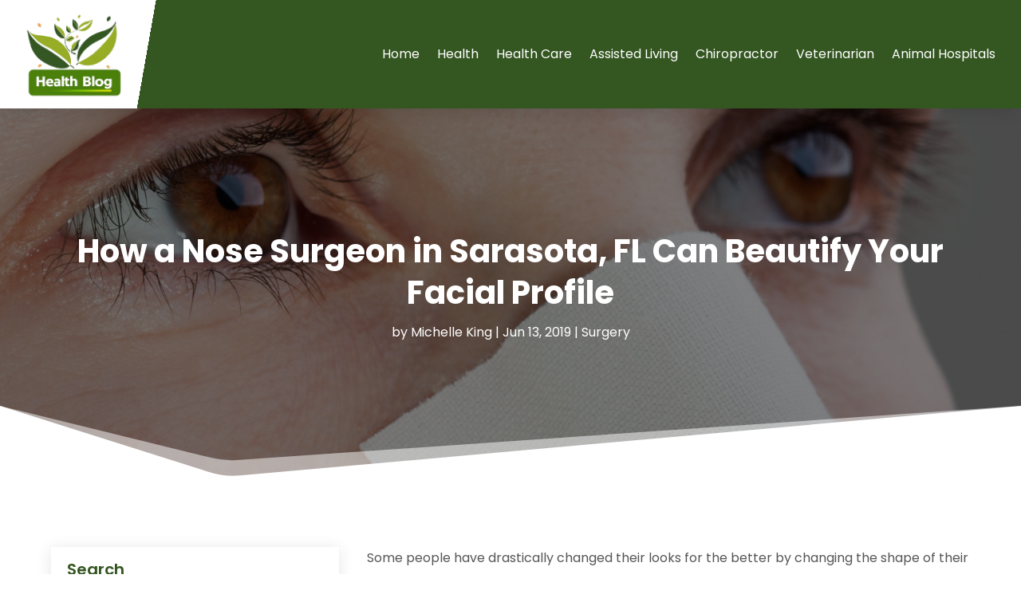

--- FILE ---
content_type: image/svg+xml
request_url: https://www.healthblogplus.com/wp-content/uploads/2024/03/logo4.svg
body_size: 84096
content:
<svg version="1.2" xmlns="http://www.w3.org/2000/svg" viewBox="0 0 250 220" width="250" height="220">
	<title>ebrandz_a_simple_vector_logo_for_a_brand_Health_Blog_Plus_with__eb7e69ea-083c-4cd2-bbdd-47b74f4e29f3-removebg-preview</title>
	<defs>
		<image  width="247" height="212" id="img1" href="[data-uri]"/>
	</defs>
	<style>
	</style>
	<use id="Background" href="#img1" x="3" y="6"/>
</svg>